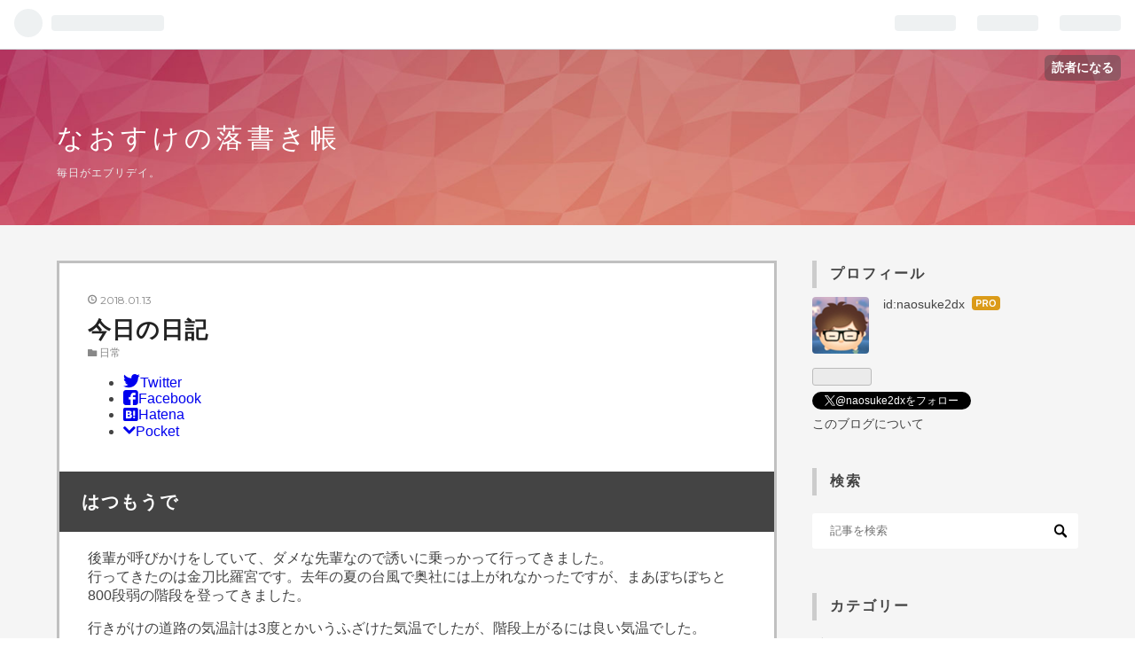

--- FILE ---
content_type: text/html; charset=utf-8
request_url: https://blog.naosuke.me/entry/2018/01/13/004637
body_size: 12477
content:
<!DOCTYPE html>
<html
  lang="ja"

data-admin-domain="//blog.hatena.ne.jp"
data-admin-origin="https://blog.hatena.ne.jp"
data-author="naosuke2dx"
data-avail-langs="ja en"
data-blog="naosuke2dx.hatenablog.com"
data-blog-host="naosuke2dx.hatenablog.com"
data-blog-is-public="1"
data-blog-name="なおすけの落書き帳"
data-blog-owner="naosuke2dx"
data-blog-show-ads=""
data-blog-show-sleeping-ads=""
data-blog-uri="https://blog.naosuke.me/"
data-blog-uuid="11696248318757522913"
data-blogs-uri-base="https://blog.naosuke.me"
data-brand="pro"
data-data-layer="{&quot;hatenablog&quot;:{&quot;admin&quot;:{},&quot;analytics&quot;:{&quot;brand_property_id&quot;:&quot;&quot;,&quot;measurement_id&quot;:&quot;&quot;,&quot;non_sampling_property_id&quot;:&quot;&quot;,&quot;property_id&quot;:&quot;UA-44786628-1&quot;,&quot;separated_property_id&quot;:&quot;UA-29716941-26&quot;},&quot;blog&quot;:{&quot;blog_id&quot;:&quot;11696248318757522913&quot;,&quot;content_seems_japanese&quot;:&quot;true&quot;,&quot;disable_ads&quot;:&quot;custom_domain&quot;,&quot;enable_ads&quot;:&quot;false&quot;,&quot;enable_keyword_link&quot;:&quot;true&quot;,&quot;entry_show_footer_related_entries&quot;:&quot;true&quot;,&quot;force_pc_view&quot;:&quot;true&quot;,&quot;is_public&quot;:&quot;true&quot;,&quot;is_responsive_view&quot;:&quot;true&quot;,&quot;is_sleeping&quot;:&quot;false&quot;,&quot;lang&quot;:&quot;ja&quot;,&quot;name&quot;:&quot;\u306a\u304a\u3059\u3051\u306e\u843d\u66f8\u304d\u5e33&quot;,&quot;owner_name&quot;:&quot;naosuke2dx&quot;,&quot;uri&quot;:&quot;https://blog.naosuke.me/&quot;},&quot;brand&quot;:&quot;pro&quot;,&quot;page_id&quot;:&quot;entry&quot;,&quot;permalink_entry&quot;:{&quot;author_name&quot;:&quot;naosuke2dx&quot;,&quot;categories&quot;:&quot;\u65e5\u5e38&quot;,&quot;character_count&quot;:438,&quot;date&quot;:&quot;2018-01-13&quot;,&quot;entry_id&quot;:&quot;8599973812336743612&quot;,&quot;first_category&quot;:&quot;\u65e5\u5e38&quot;,&quot;hour&quot;:&quot;0&quot;,&quot;title&quot;:&quot;\u4eca\u65e5\u306e\u65e5\u8a18&quot;,&quot;uri&quot;:&quot;https://blog.naosuke.me/entry/2018/01/13/004637&quot;},&quot;pro&quot;:&quot;pro&quot;,&quot;router_type&quot;:&quot;blogs&quot;}}"
data-device="pc"
data-dont-recommend-pro="false"
data-global-domain="https://hatena.blog"
data-globalheader-color="b"
data-globalheader-type="pc"
data-has-touch-view="1"
data-help-url="https://help.hatenablog.com"
data-no-suggest-touch-view="1"
data-page="entry"
data-parts-domain="https://hatenablog-parts.com"
data-plus-available="1"
data-pro="true"
data-router-type="blogs"
data-sentry-dsn="https://03a33e4781a24cf2885099fed222b56d@sentry.io/1195218"
data-sentry-environment="production"
data-sentry-sample-rate="0.1"
data-static-domain="https://cdn.blog.st-hatena.com"
data-version="290ad662750024ea17472b9c1b7e66"




  data-initial-state="{}"

  >
  <head prefix="og: http://ogp.me/ns# fb: http://ogp.me/ns/fb# article: http://ogp.me/ns/article#">

  

  
  <meta name="viewport" content="width=device-width, initial-scale=1.0" />


  


  

  <meta name="robots" content="max-image-preview:large" />


  <meta charset="utf-8"/>
  <meta http-equiv="X-UA-Compatible" content="IE=7; IE=9; IE=10; IE=11" />
  <title>今日の日記 - なおすけの落書き帳</title>

  
  <link rel="canonical" href="https://blog.naosuke.me/entry/2018/01/13/004637"/>



  

<meta itemprop="name" content="今日の日記 - なおすけの落書き帳"/>

  <meta itemprop="image" content="https://cdn.image.st-hatena.com/image/scale/7a7c6779effefea2ffde3cc0c4e519cffcc78714/backend=imagemagick;version=1;width=1300/https%3A%2F%2Fcdn-ak.f.st-hatena.com%2Fimages%2Ffotolife%2Fn%2Fnaosuke2dx%2F20180112%2F20180112135018.jpg"/>


  <meta property="og:title" content="今日の日記 - なおすけの落書き帳"/>
<meta property="og:type" content="article"/>
  <meta property="og:url" content="https://blog.naosuke.me/entry/2018/01/13/004637"/>

  <meta property="og:image" content="https://cdn.image.st-hatena.com/image/scale/7a7c6779effefea2ffde3cc0c4e519cffcc78714/backend=imagemagick;version=1;width=1300/https%3A%2F%2Fcdn-ak.f.st-hatena.com%2Fimages%2Ffotolife%2Fn%2Fnaosuke2dx%2F20180112%2F20180112135018.jpg"/>

<meta property="og:image:alt" content="今日の日記 - なおすけの落書き帳"/>
    <meta property="og:description" content="はつもうで 後輩が呼びかけをしていて、ダメな先輩なので誘いに乗っかって行ってきました。 行ってきたのは金刀比羅宮です。去年の夏の台風で奥社には上がれなかったですが、まあぼちぼちと800段弱の階段を登ってきました。 行きがけの道路の気温計は3度とかいうふざけた気温でしたが、階段上がるには良い気温でした。 空気も澄んでいて景色もよかったなあ。 なおこの水、3mmくらいの氷が張っていました。 ボウリング その帰りにボウリング行ってきました。完全に腕が砕けた。 謎メンツ pic.twitter.com/A5DyxO7p8B— [年越し] なおすけ (@naosuke2dx) 2018年1月12日 所感…" />
<meta property="og:site_name" content="なおすけの落書き帳"/>

  <meta property="article:published_time" content="2018-01-12T15:46:37Z" />

    <meta property="article:tag" content="日常" />
      <meta name="twitter:card"  content="summary_large_image" />
    <meta name="twitter:image" content="https://cdn.image.st-hatena.com/image/scale/7a7c6779effefea2ffde3cc0c4e519cffcc78714/backend=imagemagick;version=1;width=1300/https%3A%2F%2Fcdn-ak.f.st-hatena.com%2Fimages%2Ffotolife%2Fn%2Fnaosuke2dx%2F20180112%2F20180112135018.jpg" />  <meta name="twitter:title" content="今日の日記 - なおすけの落書き帳" />    <meta name="twitter:description" content="はつもうで 後輩が呼びかけをしていて、ダメな先輩なので誘いに乗っかって行ってきました。 行ってきたのは金刀比羅宮です。去年の夏の台風で奥社には上がれなかったですが、まあぼちぼちと800段弱の階段を登ってきました。 行きがけの道路の気温計は3度とかいうふざけた気温でしたが、階段上がるには良い気温でした。 空気も澄んでいて…" />  <meta name="twitter:app:name:iphone" content="はてなブログアプリ" />
  <meta name="twitter:app:id:iphone" content="583299321" />
  <meta name="twitter:app:url:iphone" content="hatenablog:///open?uri=https%3A%2F%2Fblog.naosuke.me%2Fentry%2F2018%2F01%2F13%2F004637" />  <meta name="twitter:site" content="@naosuke2dx" />
  
    <meta name="description" content="はつもうで 後輩が呼びかけをしていて、ダメな先輩なので誘いに乗っかって行ってきました。 行ってきたのは金刀比羅宮です。去年の夏の台風で奥社には上がれなかったですが、まあぼちぼちと800段弱の階段を登ってきました。 行きがけの道路の気温計は3度とかいうふざけた気温でしたが、階段上がるには良い気温でした。 空気も澄んでいて景色もよかったなあ。 なおこの水、3mmくらいの氷が張っていました。 ボウリング その帰りにボウリング行ってきました。完全に腕が砕けた。 謎メンツ pic.twitter.com/A5DyxO7p8B— [年越し] なおすけ (@naosuke2dx) 2018年1月12日 所感…" />


  
<script
  id="embed-gtm-data-layer-loader"
  data-data-layer-page-specific="{&quot;hatenablog&quot;:{&quot;blogs_permalink&quot;:{&quot;entry_afc_issued&quot;:&quot;false&quot;,&quot;is_blog_sleeping&quot;:&quot;false&quot;,&quot;blog_afc_issued&quot;:&quot;false&quot;,&quot;has_related_entries_with_elasticsearch&quot;:&quot;true&quot;,&quot;is_author_pro&quot;:&quot;true&quot;}}}"
>
(function() {
  function loadDataLayer(elem, attrName) {
    if (!elem) { return {}; }
    var json = elem.getAttribute(attrName);
    if (!json) { return {}; }
    return JSON.parse(json);
  }

  var globalVariables = loadDataLayer(
    document.documentElement,
    'data-data-layer'
  );
  var pageSpecificVariables = loadDataLayer(
    document.getElementById('embed-gtm-data-layer-loader'),
    'data-data-layer-page-specific'
  );

  var variables = [globalVariables, pageSpecificVariables];

  if (!window.dataLayer) {
    window.dataLayer = [];
  }

  for (var i = 0; i < variables.length; i++) {
    window.dataLayer.push(variables[i]);
  }
})();
</script>

<!-- Google Tag Manager -->
<script>(function(w,d,s,l,i){w[l]=w[l]||[];w[l].push({'gtm.start':
new Date().getTime(),event:'gtm.js'});var f=d.getElementsByTagName(s)[0],
j=d.createElement(s),dl=l!='dataLayer'?'&l='+l:'';j.async=true;j.src=
'https://www.googletagmanager.com/gtm.js?id='+i+dl;f.parentNode.insertBefore(j,f);
})(window,document,'script','dataLayer','GTM-P4CXTW');</script>
<!-- End Google Tag Manager -->











  <link rel="shortcut icon" href="https://blog.naosuke.me/icon/favicon">
<link rel="apple-touch-icon" href="https://blog.naosuke.me/icon/touch">
<link rel="icon" sizes="192x192" href="https://blog.naosuke.me/icon/link">

  

<link rel="alternate" type="application/atom+xml" title="Atom" href="https://blog.naosuke.me/feed"/>
<link rel="alternate" type="application/rss+xml" title="RSS2.0" href="https://blog.naosuke.me/rss"/>

  <link rel="alternate" type="application/json+oembed" href="https://hatena.blog/oembed?url=https%3A%2F%2Fblog.naosuke.me%2Fentry%2F2018%2F01%2F13%2F004637&amp;format=json" title="oEmbed Profile of 今日の日記"/>
<link rel="alternate" type="text/xml+oembed" href="https://hatena.blog/oembed?url=https%3A%2F%2Fblog.naosuke.me%2Fentry%2F2018%2F01%2F13%2F004637&amp;format=xml" title="oEmbed Profile of 今日の日記"/>
  
  <link rel="author" href="http://www.hatena.ne.jp/naosuke2dx/">

  

  


  
    
<link rel="stylesheet" type="text/css" href="https://cdn.blog.st-hatena.com/css/blog.css?version=290ad662750024ea17472b9c1b7e66"/>

    
  <link rel="stylesheet" type="text/css" href="https://usercss.blog.st-hatena.com/blog_style/11696248318757522913/56fe22dfbe2e6940d9cab906d0339e06e0f78318"/>
  
  

  

  
<script> </script>

  
<style>
  div#google_afc_user,
  div.google-afc-user-container,
  div.google_afc_image,
  div.google_afc_blocklink {
      display: block !important;
  }
</style>


  

  
    <script type="application/ld+json">{"@context":"http://schema.org","@type":"Article","dateModified":"2018-01-13T00:46:37+09:00","datePublished":"2018-01-13T00:46:37+09:00","description":"はつもうで 後輩が呼びかけをしていて、ダメな先輩なので誘いに乗っかって行ってきました。 行ってきたのは金刀比羅宮です。去年の夏の台風で奥社には上がれなかったですが、まあぼちぼちと800段弱の階段を登ってきました。 行きがけの道路の気温計は3度とかいうふざけた気温でしたが、階段上がるには良い気温でした。 空気も澄んでいて景色もよかったなあ。 なおこの水、3mmくらいの氷が張っていました。 ボウリング その帰りにボウリング行ってきました。完全に腕が砕けた。 謎メンツ pic.twitter.com/A5DyxO7p8B— [年越し] なおすけ (@naosuke2dx) 2018年1月12日 所感…","headline":"今日の日記","image":["https://cdn-ak.f.st-hatena.com/images/fotolife/n/naosuke2dx/20180112/20180112135018.jpg"],"mainEntityOfPage":{"@id":"https://blog.naosuke.me/entry/2018/01/13/004637","@type":"WebPage"}}</script>

  

  

  

</head>

  <body class="page-entry enable-top-editarea enable-bottom-editarea category-日常 globalheader-ng-enabled">
    

<div id="globalheader-container"
  data-brand="hatenablog"
  
  >
  <iframe id="globalheader" height="37" frameborder="0" allowTransparency="true"></iframe>
</div>


  
  
  
    <nav class="
      blog-controlls
      
    ">
      <div class="blog-controlls-blog-icon">
        <a href="https://blog.naosuke.me/">
          <img src="https://cdn.image.st-hatena.com/image/square/f233f814febd589cbfee7b8b8cd64d63a2b7747c/backend=imagemagick;height=128;version=1;width=128/https%3A%2F%2Fcdn.user.blog.st-hatena.com%2Fcustom_blog_icon%2F93285241%2F1514234785982183" alt="なおすけの落書き帳"/>
        </a>
      </div>
      <div class="blog-controlls-title">
        <a href="https://blog.naosuke.me/">なおすけの落書き帳</a>
      </div>
      <a href="https://blog.hatena.ne.jp/naosuke2dx/naosuke2dx.hatenablog.com/subscribe?utm_source=blogs_topright_button&amp;utm_medium=button&amp;utm_campaign=subscribe_blog" class="blog-controlls-subscribe-btn test-blog-header-controlls-subscribe">
        読者になる
      </a>
    </nav>
  

  <div id="container">
    <div id="container-inner">
      <header id="blog-title" data-brand="hatenablog">
  <div id="blog-title-inner" >
    <div id="blog-title-content">
      <h1 id="title"><a href="https://blog.naosuke.me/">なおすけの落書き帳</a></h1>
      
        <h2 id="blog-description">毎日がエブリデイ。</h2>
      
    </div>
  </div>
</header>

      
  <div id="top-editarea">
    <link rel="stylesheet" href="//cdn.jsdelivr.net/font-hack/2.020/css/hack.min.css">
  </div>


      
      




<div id="content" class="hfeed"
  
  >
  <div id="content-inner">
    <div id="wrapper">
      <div id="main">
        <div id="main-inner">
          

          



          
  
  <!-- google_ad_section_start -->
  <!-- rakuten_ad_target_begin -->
  
  
  

  

  
    
      
        <article class="entry hentry test-hentry js-entry-article date-first autopagerize_page_element chars-800 words-100 mode-markdown entry-odd" id="entry-8599973812336743612" data-keyword-campaign="" data-uuid="8599973812336743612" data-publication-type="entry">
  <div class="entry-inner">
    <header class="entry-header">
  
    <div class="date entry-date first">
    <a href="https://blog.naosuke.me/archive/2018/01/13" rel="nofollow">
      <time datetime="2018-01-12T15:46:37Z" title="2018-01-12T15:46:37Z">
        <span class="date-year">2018</span><span class="hyphen">-</span><span class="date-month">01</span><span class="hyphen">-</span><span class="date-day">13</span>
      </time>
    </a>
      </div>
  <h1 class="entry-title">
  <a href="https://blog.naosuke.me/entry/2018/01/13/004637" class="entry-title-link bookmark">今日の日記</a>
</h1>

  
  

  <div class="entry-categories categories">
    
    <a href="https://blog.naosuke.me/archive/category/%E6%97%A5%E5%B8%B8" class="entry-category-link category-日常">日常</a>
    
  </div>


  
  <div class="customized-header">
    <div class="entry-header-html"><div class="sns-header">
<ul class="sns-area">
  <li>
    <a
      class="sns-twitter sns-link"
      href="https://twitter.com/intent/tweet?url=https%3A%2F%2Fblog.naosuke.me%2Fentry%2F2018%2F01%2F13%2F004637&text=今日の日記&via=naosuke2dx" target="_blank">
      <i class="blogicon-twitter lg" ></i><span class="sns-txt">Twitter</span></a>
  </li>
  <li>
    <a
      class="sns-facebook sns-link"
      href="https://www.facebook.com/sharer/sharer.php?u=https%3A%2F%2Fblog.naosuke.me%2Fentry%2F2018%2F01%2F13%2F004637"
      onclick="window.open(this.href, 'FBwindow', 'width=650, height=450, menubar=no, toolbar=no, scrollbars=yes'); return false;"
      target="_blank">
      <i class="blogicon-facebook lg" ></i><span class="sns-txt">Facebook</span></a>
  </li>
  <li>
    <a
      href="http://b.hatena.ne.jp/entry/https://blog.naosuke.me/entry/2018/01/13/004637"
      class="hatena-bookmark-button sns-bookmark sns-link"
      data-hatena-bookmark-title="今日の日記"
      data-hatena-bookmark-layout="simple"
      title="このエントリーをはてなブックマークに追加">
      <i class="blogicon-bookmark lg"></i><span class="sns-txt">Hatena</span></a>
  </li>
  <li>
    <a
      class="sns-pocket sns-link"
      href="http://getpocket.com/edit?url=https%3A%2F%2Fblog.naosuke.me%2Fentry%2F2018%2F01%2F13%2F004637&title=今日の日記"
      onclick="window.open(this.href, 'pocket_window', 'width=550, height=350, menubar=no, toolbar=no, scrollbars=yes'); return false;"
      >
      <i class="blogicon-chevron-down"></i><span class="sns-txt">Pocket</span></a>
  </li>
</ul>
</div></div>
  </div>


  

</header>

    


    <div class="entry-content hatenablog-entry">
  
    <h1>はつもうで</h1>

<p>後輩が呼びかけをしていて、ダメな先輩なので誘いに乗っかって行ってきました。<br/>
行ってきたのは<a class="keyword" href="http://d.hatena.ne.jp/keyword/%B6%E2%C5%E1%C8%E6%CD%E5%B5%DC">金刀比羅宮</a>です。去年の夏の台風で奥社には上がれなかったですが、まあぼちぼちと800段弱の階段を登ってきました。</p>

<p>行きがけの道路の気温計は3度とかいうふざけた気温でしたが、階段上がるには良い気温でした。<br/>
空気も澄んでいて景色もよかったなあ。</p>

<p><span itemscope itemtype="http://schema.org/Photograph"><img src="https://cdn-ak.f.st-hatena.com/images/fotolife/n/naosuke2dx/20180112/20180112135018.jpg" alt="f:id:naosuke2dx:20180112135018j:plain:w400" title="f:id:naosuke2dx:20180112135018j:plain:w400" class="hatena-fotolife" style="width:400px" itemprop="image"></span><br/>
<span itemscope itemtype="http://schema.org/Photograph"><img src="https://cdn-ak.f.st-hatena.com/images/fotolife/n/naosuke2dx/20180112/20180112135256.jpg" alt="f:id:naosuke2dx:20180112135256j:plain:w400" title="f:id:naosuke2dx:20180112135256j:plain:w400" class="hatena-fotolife" style="width:400px" itemprop="image"></span><br/>
<span itemscope itemtype="http://schema.org/Photograph"><img src="https://cdn-ak.f.st-hatena.com/images/fotolife/n/naosuke2dx/20180112/20180112135445.jpg" alt="f:id:naosuke2dx:20180112135445j:plain:w400" title="f:id:naosuke2dx:20180112135445j:plain:w400" class="hatena-fotolife" style="width:400px" itemprop="image"></span></p>

<p><span itemscope itemtype="http://schema.org/Photograph"><img src="https://cdn-ak.f.st-hatena.com/images/fotolife/n/naosuke2dx/20180112/20180112140452.jpg" alt="f:id:naosuke2dx:20180112140452j:plain:w400" title="f:id:naosuke2dx:20180112140452j:plain:w400" class="hatena-fotolife" style="width:400px" itemprop="image"></span><br/>
なおこの水、3mmくらいの氷が張っていました。</p>

<h1>ボウリング</h1>

<p>その帰りにボウリング行ってきました。完全に腕が砕けた。</p>

<p><blockquote class="twitter-tweet" data-lang="ja"><p lang="ja" dir="ltr">謎メンツ <a href="https://t.co/A5DyxO7p8B">pic.twitter.com/A5DyxO7p8B</a></p>&mdash; [年越し] なおすけ (@naosuke2dx) <a href="https://twitter.com/naosuke2dx/status/951705709724356609?ref_src=twsrc%5Etfw">2018年1月12日</a></blockquote><script async src="https://platform.twitter.com/widgets.js" charset="utf-8"></script></p>

<h1>所感</h1>

<p>開発の検証とかで<a class="keyword" href="http://d.hatena.ne.jp/keyword/VM">VM</a>を上げたり落としたりを繰り返しているのですが、以下のような気持ちになっています。</p>

<p><blockquote class="twitter-tweet" data-lang="ja"><p lang="ja" dir="ltr">空から<a class="keyword" href="http://d.hatena.ne.jp/keyword/Ryzen">Ryzen</a> ThreadRipperが10枚くらい降ってこないかなあ</p>&mdash; [年越し] なおすけ (@naosuke2dx) <a href="https://twitter.com/naosuke2dx/status/951833549895696390?ref_src=twsrc%5Etfw">2018年1月12日</a></blockquote><script async src="https://platform.twitter.com/widgets.js" charset="utf-8"></script></p>

<p>コード書いていくぞ〜。</p>

    
    




    

  
</div>

    
  <footer class="entry-footer">
    
    <div class="entry-tags-wrapper">
  <div class="entry-tags">  </div>
</div>

    <p class="entry-footer-section track-inview-by-gtm" data-gtm-track-json="{&quot;area&quot;: &quot;finish_reading&quot;}">
  <span class="author vcard"><span class="fn" data-load-nickname="1" data-user-name="naosuke2dx" >naosuke2dx</span></span>
  <span class="entry-footer-time"><a href="https://blog.naosuke.me/entry/2018/01/13/004637"><time data-relative datetime="2018-01-12T15:46:37Z" title="2018-01-12T15:46:37Z" class="updated">2018-01-13 00:46</time></a></span>
  
  
  
    <span class="
      entry-footer-subscribe
      
    " data-test-blog-controlls-subscribe>
      <a href="https://blog.hatena.ne.jp/naosuke2dx/naosuke2dx.hatenablog.com/subscribe?utm_campaign=subscribe_blog&amp;utm_medium=button&amp;utm_source=blogs_entry_footer">
        読者になる
      </a>
    </span>
  
</p>

    
  <div
    class="hatena-star-container"
    data-hatena-star-container
    data-hatena-star-url="https://blog.naosuke.me/entry/2018/01/13/004637"
    data-hatena-star-title="今日の日記"
    data-hatena-star-variant="profile-icon"
    data-hatena-star-profile-url-template="https://blog.hatena.ne.jp/{username}/"
  ></div>


    
<div class="social-buttons">
  
  
    <div class="social-button-item">
      <a href="https://b.hatena.ne.jp/entry/s/blog.naosuke.me/entry/2018/01/13/004637" class="hatena-bookmark-button" data-hatena-bookmark-url="https://blog.naosuke.me/entry/2018/01/13/004637" data-hatena-bookmark-layout="vertical-balloon" data-hatena-bookmark-lang="ja" title="この記事をはてなブックマークに追加"><img src="https://b.st-hatena.com/images/entry-button/button-only.gif" alt="この記事をはてなブックマークに追加" width="20" height="20" style="border: none;" /></a>
    </div>
  
  
    <div class="social-button-item">
      <div class="fb-share-button" data-layout="box_count" data-href="https://blog.naosuke.me/entry/2018/01/13/004637"></div>
    </div>
  
  
    
    
    <div class="social-button-item">
      <a
          class="entry-share-button entry-share-button-twitter test-share-button-twitter"
          href="https://x.com/intent/tweet?text=%E4%BB%8A%E6%97%A5%E3%81%AE%E6%97%A5%E8%A8%98+-+%E3%81%AA%E3%81%8A%E3%81%99%E3%81%91%E3%81%AE%E8%90%BD%E6%9B%B8%E3%81%8D%E5%B8%B3&amp;url=https%3A%2F%2Fblog.naosuke.me%2Fentry%2F2018%2F01%2F13%2F004637"
          title="X（Twitter）で投稿する"
        ></a>
    </div>
  
  
  
  
  
  
</div>

    

    <div class="customized-footer">
      

        

          <div class="entry-footer-modules" id="entry-footer-secondary-modules">      
<div class="hatena-module hatena-module-related-entries" >
      
  <!-- Hatena-Epic-has-related-entries-with-elasticsearch:true -->
  <div class="hatena-module-title">
    関連記事
  </div>
  <div class="hatena-module-body">
    <ul class="related-entries hatena-urllist urllist-with-thumbnails">
  
  
    
    <li class="urllist-item related-entries-item">
      <div class="urllist-item-inner related-entries-item-inner">
        
          
                      <div class="urllist-date-link related-entries-date-link">
  <a href="https://blog.naosuke.me/archive/2022/10/15" rel="nofollow">
    <time datetime="2022-10-15T11:34:00Z" title="2022年10月15日">
      2022-10-15
    </time>
  </a>
</div>

          <a href="https://blog.naosuke.me/entry/2022/10/15/203400" class="urllist-title-link related-entries-title-link  urllist-title related-entries-title">RubyKaigi 2022のキーノートレポートを書いた</a>




          
          

                      <div class="urllist-entry-body related-entries-entry-body">シャイニーエクササイズ*1で健康。なおすけです。 タイトルの通…</div>
      </div>
    </li>
  
    
    <li class="urllist-item related-entries-item">
      <div class="urllist-item-inner related-entries-item-inner">
        
          
                      <div class="urllist-date-link related-entries-date-link">
  <a href="https://blog.naosuke.me/archive/2019/02/04" rel="nofollow">
    <time datetime="2019-02-04T12:40:51Z" title="2019年2月4日">
      2019-02-04
    </time>
  </a>
</div>

          <a href="https://blog.naosuke.me/entry/2019/02/04/214051" class="urllist-title-link related-entries-title-link  urllist-title related-entries-title">新しいPC組んだ</a>




          
          

                      <div class="urllist-entry-body related-entries-entry-body">ここ数ヶ月、デスクトップPCのリプレイスに悩んでいて、Macにす…</div>
      </div>
    </li>
  
    
    <li class="urllist-item related-entries-item">
      <div class="urllist-item-inner related-entries-item-inner">
        
          
                      <div class="urllist-date-link related-entries-date-link">
  <a href="https://blog.naosuke.me/archive/2017/07/27" rel="nofollow">
    <time datetime="2017-07-27T07:58:34Z" title="2017年7月27日">
      2017-07-27
    </time>
  </a>
</div>

          <a href="https://blog.naosuke.me/entry/2017/07/27/165834" class="urllist-title-link related-entries-title-link  urllist-title related-entries-title">Agile459に参加してきた! #agile459</a>




          
          

                      <div class="urllist-entry-body related-entries-entry-body">去年に引き続き、Agile459に参加してきました。 今年は愛媛で開…</div>
      </div>
    </li>
  
    
    <li class="urllist-item related-entries-item">
      <div class="urllist-item-inner related-entries-item-inner">
        
          
                      <div class="urllist-date-link related-entries-date-link">
  <a href="https://blog.naosuke.me/archive/2017/07/12" rel="nofollow">
    <time datetime="2017-07-12T02:39:38Z" title="2017年7月12日">
      2017-07-12
    </time>
  </a>
</div>

          <a href="https://blog.naosuke.me/entry/2017/07/12/113938" class="urllist-title-link related-entries-title-link  urllist-title related-entries-title">情報処理安全確保支援士試験(旧セキュスペ相当)に合格した</a>




          
          

                      <div class="urllist-entry-body related-entries-entry-body">www.jitec.ipa.go.jp 2017年春季試験で、情報処理安全確保支援…</div>
      </div>
    </li>
  
    
    <li class="urllist-item related-entries-item">
      <div class="urllist-item-inner related-entries-item-inner">
        
          
                      <a class="urllist-image-link related-entries-image-link" href="https://blog.naosuke.me/entry/2017/06/17/205026">
  <img alt="今日の日記" src="https://cdn.image.st-hatena.com/image/square/2a77917b7970019d8c5f7dff50a0ae7dd4bcb1fb/backend=imagemagick;height=100;version=1;width=100/https%3A%2F%2Fcdn-ak.f.st-hatena.com%2Fimages%2Ffotolife%2Fn%2Fnaosuke2dx%2F20170617%2F20170617204849.jpg" class="urllist-image related-entries-image" title="今日の日記" width="100" height="100" loading="lazy">
</a>
            <div class="urllist-date-link related-entries-date-link">
  <a href="https://blog.naosuke.me/archive/2017/06/17" rel="nofollow">
    <time datetime="2017-06-17T11:50:26Z" title="2017年6月17日">
      2017-06-17
    </time>
  </a>
</div>

          <a href="https://blog.naosuke.me/entry/2017/06/17/205026" class="urllist-title-link related-entries-title-link  urllist-title related-entries-title">今日の日記</a>




          
          

                      <div class="urllist-entry-body related-entries-entry-body">今日はなんだか眠い1日なので早寝しようと思います。 午前 ひた…</div>
      </div>
    </li>
  
</ul>

  </div>
</div>
  </div>
        

      
    </div>
    
  <div class="comment-box js-comment-box">
    
    <ul class="comment js-comment">
      <li class="read-more-comments" style="display: none;"><a>もっと読む</a></li>
    </ul>
    
      <a class="leave-comment-title js-leave-comment-title">コメントを書く</a>
    
  </div>

  </footer>

  </div>
</article>

      
      
    
  

  
  <!-- rakuten_ad_target_end -->
  <!-- google_ad_section_end -->
  
  
  
  <div class="pager pager-permalink permalink">
    
      
      <span class="pager-prev">
        <a href="https://blog.naosuke.me/entry/2018/01/23/225123" rel="prev">
          <span class="pager-arrow">&laquo; </span>
          CentOS6.9でもRuby2.5.0でRails5.1.4した…
        </a>
      </span>
    
    
      
      <span class="pager-next">
        <a href="https://blog.naosuke.me/entry/2017/12/31/111922" rel="next">
          2017年のふりかえり
          <span class="pager-arrow"> &raquo;</span>
        </a>
      </span>
    
  </div>


  



        </div>
      </div>

      <aside id="box1">
  <div id="box1-inner">
  </div>
</aside>

    </div><!-- #wrapper -->

    
<aside id="box2">
  
  <div id="box2-inner">
    
      

<div class="hatena-module hatena-module-profile">
  <div class="hatena-module-title">
    プロフィール
  </div>
  <div class="hatena-module-body">
    
    <a href="https://blog.naosuke.me/about" class="profile-icon-link">
      <img src="https://cdn.profile-image.st-hatena.com/users/naosuke2dx/profile.png?1511475079"
      alt="id:naosuke2dx" class="profile-icon" />
    </a>
    

    
    <span class="id">
      <a href="https://blog.naosuke.me/about" class="hatena-id-link"><span data-load-nickname="1" data-user-name="naosuke2dx">id:naosuke2dx</span></a>
      
  
  
    <a href="https://blog.hatena.ne.jp/-/pro?plus_via=blog_plus_badge&amp;utm_source=pro_badge&amp;utm_medium=referral&amp;utm_campaign=register_pro" title="はてなブログPro"><i class="badge-type-pro">はてなブログPro</i></a>
  


    </span>
    

    

    

    
      <div class="hatena-follow-button-box btn-subscribe js-hatena-follow-button-box"
  
  >

  <a href="#" class="hatena-follow-button js-hatena-follow-button">
    <span class="subscribing">
      <span class="foreground">読者です</span>
      <span class="background">読者をやめる</span>
    </span>
    <span class="unsubscribing" data-track-name="profile-widget-subscribe-button" data-track-once>
      <span class="foreground">読者になる</span>
      <span class="background">読者になる</span>
    </span>
  </a>
  <div class="subscription-count-box js-subscription-count-box">
    <i></i>
    <u></u>
    <span class="subscription-count js-subscription-count">
    </span>
  </div>
</div>

    

    
      <div class="hatena-follow-button-box">
        <a href="https://twitter.com/naosuke2dx" title="X（Twitter）アカウント" class="btn-twitter" data-lang="ja">
          <img src="https://cdn.blog.st-hatena.com/images/theme/plofile-socialize-x.svg?version=290ad662750024ea17472b9c1b7e66" alt="X">
          <span>
            @naosuke2dxをフォロー
          </span>
        </a>
      </div>
    

    <div class="profile-about">
      <a href="https://blog.naosuke.me/about">このブログについて</a>
    </div>

  </div>
</div>

    
      <div class="hatena-module hatena-module-search-box">
  <div class="hatena-module-title">
    検索
  </div>
  <div class="hatena-module-body">
    <form class="search-form" role="search" action="https://blog.naosuke.me/search" method="get">
  <input type="text" name="q" class="search-module-input" value="" placeholder="記事を検索" required>
  <input type="submit" value="検索" class="search-module-button" />
</form>

  </div>
</div>

    
      

<div class="hatena-module hatena-module-category">
  <div class="hatena-module-title">
    カテゴリー
  </div>
  <div class="hatena-module-body">
    <ul class="hatena-urllist">
      
        <li>
          <a href="https://blog.naosuke.me/archive/category/%E5%8F%82%E5%8A%A0%E8%A8%98" class="category-参加記">
            参加記 (16)
          </a>
        </li>
      
        <li>
          <a href="https://blog.naosuke.me/archive/category/Ruby" class="category-Ruby">
            Ruby (10)
          </a>
        </li>
      
        <li>
          <a href="https://blog.naosuke.me/archive/category/%E8%B6%A3%E5%91%B3" class="category-趣味">
            趣味 (6)
          </a>
        </li>
      
        <li>
          <a href="https://blog.naosuke.me/archive/category/%E9%9B%91%E8%A8%98" class="category-雑記">
            雑記 (17)
          </a>
        </li>
      
        <li>
          <a href="https://blog.naosuke.me/archive/category/%E6%97%A5%E5%B8%B8" class="category-日常">
            日常 (22)
          </a>
        </li>
      
        <li>
          <a href="https://blog.naosuke.me/archive/category/%E3%82%B5%E3%83%BC%E3%83%90" class="category-サーバ">
            サーバ (10)
          </a>
        </li>
      
        <li>
          <a href="https://blog.naosuke.me/archive/category/%E6%8A%80%E8%A1%93%E7%9A%84%E5%82%99%E5%BF%98%E9%8C%B2" class="category-技術的備忘録">
            技術的備忘録 (17)
          </a>
        </li>
      
        <li>
          <a href="https://blog.naosuke.me/archive/category/%E6%97%85%E8%A1%8C" class="category-旅行">
            旅行 (2)
          </a>
        </li>
      
        <li>
          <a href="https://blog.naosuke.me/archive/category/%E3%81%8A%E3%81%B9%E3%82%93%E3%81%8D%E3%82%87%E3%81%86" class="category-おべんきょう">
            おべんきょう (4)
          </a>
        </li>
      
        <li>
          <a href="https://blog.naosuke.me/archive/category/%E7%89%A9%E6%AC%B2" class="category-物欲">
            物欲 (7)
          </a>
        </li>
      
        <li>
          <a href="https://blog.naosuke.me/archive/category/LeetCode" class="category-LeetCode">
            LeetCode (3)
          </a>
        </li>
      
        <li>
          <a href="https://blog.naosuke.me/archive/category/PHP" class="category-PHP">
            PHP (2)
          </a>
        </li>
      
        <li>
          <a href="https://blog.naosuke.me/archive/category/security" class="category-security">
            security (3)
          </a>
        </li>
      
        <li>
          <a href="https://blog.naosuke.me/archive/category/RHEL" class="category-RHEL">
            RHEL (3)
          </a>
        </li>
      
        <li>
          <a href="https://blog.naosuke.me/archive/category/%E7%A0%94%E7%A9%B6%E5%91%A8%E3%82%8A" class="category-研究周り">
            研究周り (2)
          </a>
        </li>
      
        <li>
          <a href="https://blog.naosuke.me/archive/category/Docker" class="category-Docker">
            Docker (1)
          </a>
        </li>
      
        <li>
          <a href="https://blog.naosuke.me/archive/category/Python" class="category-Python">
            Python (1)
          </a>
        </li>
      
        <li>
          <a href="https://blog.naosuke.me/archive/category/%E8%AA%BF%E6%9F%BB" class="category-調査">
            調査 (1)
          </a>
        </li>
      
        <li>
          <a href="https://blog.naosuke.me/archive/category/%E6%8E%88%E6%A5%AD" class="category-授業">
            授業 (1)
          </a>
        </li>
      
        <li>
          <a href="https://blog.naosuke.me/archive/category/Elasticsearch" class="category-Elasticsearch">
            Elasticsearch (2)
          </a>
        </li>
      
        <li>
          <a href="https://blog.naosuke.me/archive/category/%E3%83%9D%E3%82%A8%E3%83%A0" class="category-ポエム">
            ポエム (1)
          </a>
        </li>
      
    </ul>
  </div>
</div>

    
      <div class="hatena-module hatena-module-recent-entries ">
  <div class="hatena-module-title">
    <a href="https://blog.naosuke.me/archive">
      最新記事
    </a>
  </div>
  <div class="hatena-module-body">
    <ul class="recent-entries hatena-urllist ">
  
  
    
    <li class="urllist-item recent-entries-item">
      <div class="urllist-item-inner recent-entries-item-inner">
        
          
          
          <a href="https://blog.naosuke.me/entry/2026/01/06/234936" class="urllist-title-link recent-entries-title-link  urllist-title recent-entries-title">コミックマーケット107に出展しました</a>




          
          

                </div>
    </li>
  
    
    <li class="urllist-item recent-entries-item">
      <div class="urllist-item-inner recent-entries-item-inner">
        
          
          
          <a href="https://blog.naosuke.me/entry/2025/12/30/184445" class="urllist-title-link recent-entries-title-link  urllist-title recent-entries-title">コミックマーケット107に出展します</a>




          
          

                </div>
    </li>
  
    
    <li class="urllist-item recent-entries-item">
      <div class="urllist-item-inner recent-entries-item-inner">
        
          
          
          <a href="https://blog.naosuke.me/entry/2025/09/28/031238" class="urllist-title-link recent-entries-title-link  urllist-title recent-entries-title">UniFi Dream Router 7を導入した</a>




          
          

                </div>
    </li>
  
    
    <li class="urllist-item recent-entries-item">
      <div class="urllist-item-inner recent-entries-item-inner">
        
          
          
          <a href="https://blog.naosuke.me/entry/2024/01/01/234424" class="urllist-title-link recent-entries-title-link  urllist-title recent-entries-title">2023年まとめ</a>




          
          

                </div>
    </li>
  
    
    <li class="urllist-item recent-entries-item">
      <div class="urllist-item-inner recent-entries-item-inner">
        
          
          
          <a href="https://blog.naosuke.me/entry/2023/11/05/183929" class="urllist-title-link recent-entries-title-link  urllist-title recent-entries-title">Slackのイベントチャンネル参加者の名刺を作るスクリプトを作った</a>




          
          

                </div>
    </li>
  
</ul>

      </div>
</div>

    
      

<div class="hatena-module hatena-module-archive" data-archive-type="default" data-archive-url="https://blog.naosuke.me/archive">
  <div class="hatena-module-title">
    <a href="https://blog.naosuke.me/archive">月別アーカイブ</a>
  </div>
  <div class="hatena-module-body">
    
      
        <ul class="hatena-urllist">
          
            <li class="archive-module-year archive-module-year-hidden" data-year="2026">
              <div class="archive-module-button">
                <span class="archive-module-hide-button">▼</span>
                <span class="archive-module-show-button">▶</span>
              </div>
              <a href="https://blog.naosuke.me/archive/2026" class="archive-module-year-title archive-module-year-2026">
                2026
              </a>
              <ul class="archive-module-months">
                
                  <li class="archive-module-month">
                    <a href="https://blog.naosuke.me/archive/2026/01" class="archive-module-month-title archive-module-month-2026-1">
                      2026 / 1
                    </a>
                  </li>
                
              </ul>
            </li>
          
            <li class="archive-module-year archive-module-year-hidden" data-year="2025">
              <div class="archive-module-button">
                <span class="archive-module-hide-button">▼</span>
                <span class="archive-module-show-button">▶</span>
              </div>
              <a href="https://blog.naosuke.me/archive/2025" class="archive-module-year-title archive-module-year-2025">
                2025
              </a>
              <ul class="archive-module-months">
                
                  <li class="archive-module-month">
                    <a href="https://blog.naosuke.me/archive/2025/12" class="archive-module-month-title archive-module-month-2025-12">
                      2025 / 12
                    </a>
                  </li>
                
                  <li class="archive-module-month">
                    <a href="https://blog.naosuke.me/archive/2025/09" class="archive-module-month-title archive-module-month-2025-9">
                      2025 / 9
                    </a>
                  </li>
                
              </ul>
            </li>
          
            <li class="archive-module-year archive-module-year-hidden" data-year="2024">
              <div class="archive-module-button">
                <span class="archive-module-hide-button">▼</span>
                <span class="archive-module-show-button">▶</span>
              </div>
              <a href="https://blog.naosuke.me/archive/2024" class="archive-module-year-title archive-module-year-2024">
                2024
              </a>
              <ul class="archive-module-months">
                
                  <li class="archive-module-month">
                    <a href="https://blog.naosuke.me/archive/2024/01" class="archive-module-month-title archive-module-month-2024-1">
                      2024 / 1
                    </a>
                  </li>
                
              </ul>
            </li>
          
            <li class="archive-module-year archive-module-year-hidden" data-year="2023">
              <div class="archive-module-button">
                <span class="archive-module-hide-button">▼</span>
                <span class="archive-module-show-button">▶</span>
              </div>
              <a href="https://blog.naosuke.me/archive/2023" class="archive-module-year-title archive-module-year-2023">
                2023
              </a>
              <ul class="archive-module-months">
                
                  <li class="archive-module-month">
                    <a href="https://blog.naosuke.me/archive/2023/11" class="archive-module-month-title archive-module-month-2023-11">
                      2023 / 11
                    </a>
                  </li>
                
                  <li class="archive-module-month">
                    <a href="https://blog.naosuke.me/archive/2023/05" class="archive-module-month-title archive-module-month-2023-5">
                      2023 / 5
                    </a>
                  </li>
                
                  <li class="archive-module-month">
                    <a href="https://blog.naosuke.me/archive/2023/02" class="archive-module-month-title archive-module-month-2023-2">
                      2023 / 2
                    </a>
                  </li>
                
                  <li class="archive-module-month">
                    <a href="https://blog.naosuke.me/archive/2023/01" class="archive-module-month-title archive-module-month-2023-1">
                      2023 / 1
                    </a>
                  </li>
                
              </ul>
            </li>
          
            <li class="archive-module-year archive-module-year-hidden" data-year="2022">
              <div class="archive-module-button">
                <span class="archive-module-hide-button">▼</span>
                <span class="archive-module-show-button">▶</span>
              </div>
              <a href="https://blog.naosuke.me/archive/2022" class="archive-module-year-title archive-module-year-2022">
                2022
              </a>
              <ul class="archive-module-months">
                
                  <li class="archive-module-month">
                    <a href="https://blog.naosuke.me/archive/2022/10" class="archive-module-month-title archive-module-month-2022-10">
                      2022 / 10
                    </a>
                  </li>
                
                  <li class="archive-module-month">
                    <a href="https://blog.naosuke.me/archive/2022/09" class="archive-module-month-title archive-module-month-2022-9">
                      2022 / 9
                    </a>
                  </li>
                
                  <li class="archive-module-month">
                    <a href="https://blog.naosuke.me/archive/2022/08" class="archive-module-month-title archive-module-month-2022-8">
                      2022 / 8
                    </a>
                  </li>
                
              </ul>
            </li>
          
            <li class="archive-module-year archive-module-year-hidden" data-year="2021">
              <div class="archive-module-button">
                <span class="archive-module-hide-button">▼</span>
                <span class="archive-module-show-button">▶</span>
              </div>
              <a href="https://blog.naosuke.me/archive/2021" class="archive-module-year-title archive-module-year-2021">
                2021
              </a>
              <ul class="archive-module-months">
                
                  <li class="archive-module-month">
                    <a href="https://blog.naosuke.me/archive/2021/12" class="archive-module-month-title archive-module-month-2021-12">
                      2021 / 12
                    </a>
                  </li>
                
                  <li class="archive-module-month">
                    <a href="https://blog.naosuke.me/archive/2021/08" class="archive-module-month-title archive-module-month-2021-8">
                      2021 / 8
                    </a>
                  </li>
                
                  <li class="archive-module-month">
                    <a href="https://blog.naosuke.me/archive/2021/06" class="archive-module-month-title archive-module-month-2021-6">
                      2021 / 6
                    </a>
                  </li>
                
                  <li class="archive-module-month">
                    <a href="https://blog.naosuke.me/archive/2021/04" class="archive-module-month-title archive-module-month-2021-4">
                      2021 / 4
                    </a>
                  </li>
                
                  <li class="archive-module-month">
                    <a href="https://blog.naosuke.me/archive/2021/03" class="archive-module-month-title archive-module-month-2021-3">
                      2021 / 3
                    </a>
                  </li>
                
                  <li class="archive-module-month">
                    <a href="https://blog.naosuke.me/archive/2021/02" class="archive-module-month-title archive-module-month-2021-2">
                      2021 / 2
                    </a>
                  </li>
                
              </ul>
            </li>
          
            <li class="archive-module-year archive-module-year-hidden" data-year="2020">
              <div class="archive-module-button">
                <span class="archive-module-hide-button">▼</span>
                <span class="archive-module-show-button">▶</span>
              </div>
              <a href="https://blog.naosuke.me/archive/2020" class="archive-module-year-title archive-module-year-2020">
                2020
              </a>
              <ul class="archive-module-months">
                
                  <li class="archive-module-month">
                    <a href="https://blog.naosuke.me/archive/2020/04" class="archive-module-month-title archive-module-month-2020-4">
                      2020 / 4
                    </a>
                  </li>
                
              </ul>
            </li>
          
            <li class="archive-module-year archive-module-year-hidden" data-year="2019">
              <div class="archive-module-button">
                <span class="archive-module-hide-button">▼</span>
                <span class="archive-module-show-button">▶</span>
              </div>
              <a href="https://blog.naosuke.me/archive/2019" class="archive-module-year-title archive-module-year-2019">
                2019
              </a>
              <ul class="archive-module-months">
                
                  <li class="archive-module-month">
                    <a href="https://blog.naosuke.me/archive/2019/12" class="archive-module-month-title archive-module-month-2019-12">
                      2019 / 12
                    </a>
                  </li>
                
                  <li class="archive-module-month">
                    <a href="https://blog.naosuke.me/archive/2019/08" class="archive-module-month-title archive-module-month-2019-8">
                      2019 / 8
                    </a>
                  </li>
                
                  <li class="archive-module-month">
                    <a href="https://blog.naosuke.me/archive/2019/06" class="archive-module-month-title archive-module-month-2019-6">
                      2019 / 6
                    </a>
                  </li>
                
                  <li class="archive-module-month">
                    <a href="https://blog.naosuke.me/archive/2019/05" class="archive-module-month-title archive-module-month-2019-5">
                      2019 / 5
                    </a>
                  </li>
                
                  <li class="archive-module-month">
                    <a href="https://blog.naosuke.me/archive/2019/02" class="archive-module-month-title archive-module-month-2019-2">
                      2019 / 2
                    </a>
                  </li>
                
              </ul>
            </li>
          
            <li class="archive-module-year archive-module-year-hidden" data-year="2018">
              <div class="archive-module-button">
                <span class="archive-module-hide-button">▼</span>
                <span class="archive-module-show-button">▶</span>
              </div>
              <a href="https://blog.naosuke.me/archive/2018" class="archive-module-year-title archive-module-year-2018">
                2018
              </a>
              <ul class="archive-module-months">
                
                  <li class="archive-module-month">
                    <a href="https://blog.naosuke.me/archive/2018/12" class="archive-module-month-title archive-module-month-2018-12">
                      2018 / 12
                    </a>
                  </li>
                
                  <li class="archive-module-month">
                    <a href="https://blog.naosuke.me/archive/2018/09" class="archive-module-month-title archive-module-month-2018-9">
                      2018 / 9
                    </a>
                  </li>
                
                  <li class="archive-module-month">
                    <a href="https://blog.naosuke.me/archive/2018/03" class="archive-module-month-title archive-module-month-2018-3">
                      2018 / 3
                    </a>
                  </li>
                
                  <li class="archive-module-month">
                    <a href="https://blog.naosuke.me/archive/2018/01" class="archive-module-month-title archive-module-month-2018-1">
                      2018 / 1
                    </a>
                  </li>
                
              </ul>
            </li>
          
            <li class="archive-module-year archive-module-year-hidden" data-year="2017">
              <div class="archive-module-button">
                <span class="archive-module-hide-button">▼</span>
                <span class="archive-module-show-button">▶</span>
              </div>
              <a href="https://blog.naosuke.me/archive/2017" class="archive-module-year-title archive-module-year-2017">
                2017
              </a>
              <ul class="archive-module-months">
                
                  <li class="archive-module-month">
                    <a href="https://blog.naosuke.me/archive/2017/12" class="archive-module-month-title archive-module-month-2017-12">
                      2017 / 12
                    </a>
                  </li>
                
                  <li class="archive-module-month">
                    <a href="https://blog.naosuke.me/archive/2017/11" class="archive-module-month-title archive-module-month-2017-11">
                      2017 / 11
                    </a>
                  </li>
                
                  <li class="archive-module-month">
                    <a href="https://blog.naosuke.me/archive/2017/10" class="archive-module-month-title archive-module-month-2017-10">
                      2017 / 10
                    </a>
                  </li>
                
                  <li class="archive-module-month">
                    <a href="https://blog.naosuke.me/archive/2017/07" class="archive-module-month-title archive-module-month-2017-7">
                      2017 / 7
                    </a>
                  </li>
                
                  <li class="archive-module-month">
                    <a href="https://blog.naosuke.me/archive/2017/06" class="archive-module-month-title archive-module-month-2017-6">
                      2017 / 6
                    </a>
                  </li>
                
                  <li class="archive-module-month">
                    <a href="https://blog.naosuke.me/archive/2017/05" class="archive-module-month-title archive-module-month-2017-5">
                      2017 / 5
                    </a>
                  </li>
                
                  <li class="archive-module-month">
                    <a href="https://blog.naosuke.me/archive/2017/04" class="archive-module-month-title archive-module-month-2017-4">
                      2017 / 4
                    </a>
                  </li>
                
                  <li class="archive-module-month">
                    <a href="https://blog.naosuke.me/archive/2017/02" class="archive-module-month-title archive-module-month-2017-2">
                      2017 / 2
                    </a>
                  </li>
                
                  <li class="archive-module-month">
                    <a href="https://blog.naosuke.me/archive/2017/01" class="archive-module-month-title archive-module-month-2017-1">
                      2017 / 1
                    </a>
                  </li>
                
              </ul>
            </li>
          
            <li class="archive-module-year archive-module-year-hidden" data-year="2016">
              <div class="archive-module-button">
                <span class="archive-module-hide-button">▼</span>
                <span class="archive-module-show-button">▶</span>
              </div>
              <a href="https://blog.naosuke.me/archive/2016" class="archive-module-year-title archive-module-year-2016">
                2016
              </a>
              <ul class="archive-module-months">
                
                  <li class="archive-module-month">
                    <a href="https://blog.naosuke.me/archive/2016/12" class="archive-module-month-title archive-module-month-2016-12">
                      2016 / 12
                    </a>
                  </li>
                
                  <li class="archive-module-month">
                    <a href="https://blog.naosuke.me/archive/2016/11" class="archive-module-month-title archive-module-month-2016-11">
                      2016 / 11
                    </a>
                  </li>
                
                  <li class="archive-module-month">
                    <a href="https://blog.naosuke.me/archive/2016/09" class="archive-module-month-title archive-module-month-2016-9">
                      2016 / 9
                    </a>
                  </li>
                
                  <li class="archive-module-month">
                    <a href="https://blog.naosuke.me/archive/2016/07" class="archive-module-month-title archive-module-month-2016-7">
                      2016 / 7
                    </a>
                  </li>
                
                  <li class="archive-module-month">
                    <a href="https://blog.naosuke.me/archive/2016/04" class="archive-module-month-title archive-module-month-2016-4">
                      2016 / 4
                    </a>
                  </li>
                
                  <li class="archive-module-month">
                    <a href="https://blog.naosuke.me/archive/2016/02" class="archive-module-month-title archive-module-month-2016-2">
                      2016 / 2
                    </a>
                  </li>
                
                  <li class="archive-module-month">
                    <a href="https://blog.naosuke.me/archive/2016/01" class="archive-module-month-title archive-module-month-2016-1">
                      2016 / 1
                    </a>
                  </li>
                
              </ul>
            </li>
          
            <li class="archive-module-year archive-module-year-hidden" data-year="2015">
              <div class="archive-module-button">
                <span class="archive-module-hide-button">▼</span>
                <span class="archive-module-show-button">▶</span>
              </div>
              <a href="https://blog.naosuke.me/archive/2015" class="archive-module-year-title archive-module-year-2015">
                2015
              </a>
              <ul class="archive-module-months">
                
                  <li class="archive-module-month">
                    <a href="https://blog.naosuke.me/archive/2015/12" class="archive-module-month-title archive-module-month-2015-12">
                      2015 / 12
                    </a>
                  </li>
                
                  <li class="archive-module-month">
                    <a href="https://blog.naosuke.me/archive/2015/11" class="archive-module-month-title archive-module-month-2015-11">
                      2015 / 11
                    </a>
                  </li>
                
                  <li class="archive-module-month">
                    <a href="https://blog.naosuke.me/archive/2015/09" class="archive-module-month-title archive-module-month-2015-9">
                      2015 / 9
                    </a>
                  </li>
                
                  <li class="archive-module-month">
                    <a href="https://blog.naosuke.me/archive/2015/08" class="archive-module-month-title archive-module-month-2015-8">
                      2015 / 8
                    </a>
                  </li>
                
                  <li class="archive-module-month">
                    <a href="https://blog.naosuke.me/archive/2015/07" class="archive-module-month-title archive-module-month-2015-7">
                      2015 / 7
                    </a>
                  </li>
                
                  <li class="archive-module-month">
                    <a href="https://blog.naosuke.me/archive/2015/06" class="archive-module-month-title archive-module-month-2015-6">
                      2015 / 6
                    </a>
                  </li>
                
                  <li class="archive-module-month">
                    <a href="https://blog.naosuke.me/archive/2015/05" class="archive-module-month-title archive-module-month-2015-5">
                      2015 / 5
                    </a>
                  </li>
                
              </ul>
            </li>
          
            <li class="archive-module-year archive-module-year-hidden" data-year="2014">
              <div class="archive-module-button">
                <span class="archive-module-hide-button">▼</span>
                <span class="archive-module-show-button">▶</span>
              </div>
              <a href="https://blog.naosuke.me/archive/2014" class="archive-module-year-title archive-module-year-2014">
                2014
              </a>
              <ul class="archive-module-months">
                
                  <li class="archive-module-month">
                    <a href="https://blog.naosuke.me/archive/2014/12" class="archive-module-month-title archive-module-month-2014-12">
                      2014 / 12
                    </a>
                  </li>
                
                  <li class="archive-module-month">
                    <a href="https://blog.naosuke.me/archive/2014/11" class="archive-module-month-title archive-module-month-2014-11">
                      2014 / 11
                    </a>
                  </li>
                
                  <li class="archive-module-month">
                    <a href="https://blog.naosuke.me/archive/2014/10" class="archive-module-month-title archive-module-month-2014-10">
                      2014 / 10
                    </a>
                  </li>
                
                  <li class="archive-module-month">
                    <a href="https://blog.naosuke.me/archive/2014/06" class="archive-module-month-title archive-module-month-2014-6">
                      2014 / 6
                    </a>
                  </li>
                
                  <li class="archive-module-month">
                    <a href="https://blog.naosuke.me/archive/2014/05" class="archive-module-month-title archive-module-month-2014-5">
                      2014 / 5
                    </a>
                  </li>
                
                  <li class="archive-module-month">
                    <a href="https://blog.naosuke.me/archive/2014/01" class="archive-module-month-title archive-module-month-2014-1">
                      2014 / 1
                    </a>
                  </li>
                
              </ul>
            </li>
          
            <li class="archive-module-year archive-module-year-hidden" data-year="2013">
              <div class="archive-module-button">
                <span class="archive-module-hide-button">▼</span>
                <span class="archive-module-show-button">▶</span>
              </div>
              <a href="https://blog.naosuke.me/archive/2013" class="archive-module-year-title archive-module-year-2013">
                2013
              </a>
              <ul class="archive-module-months">
                
                  <li class="archive-module-month">
                    <a href="https://blog.naosuke.me/archive/2013/12" class="archive-module-month-title archive-module-month-2013-12">
                      2013 / 12
                    </a>
                  </li>
                
                  <li class="archive-module-month">
                    <a href="https://blog.naosuke.me/archive/2013/11" class="archive-module-month-title archive-module-month-2013-11">
                      2013 / 11
                    </a>
                  </li>
                
                  <li class="archive-module-month">
                    <a href="https://blog.naosuke.me/archive/2013/10" class="archive-module-month-title archive-module-month-2013-10">
                      2013 / 10
                    </a>
                  </li>
                
                  <li class="archive-module-month">
                    <a href="https://blog.naosuke.me/archive/2013/09" class="archive-module-month-title archive-module-month-2013-9">
                      2013 / 9
                    </a>
                  </li>
                
              </ul>
            </li>
          
        </ul>
      
    
  </div>
</div>

    
      
<div class="hatena-module hatena-module-html">
    <div class="hatena-module-title">Amazon</div>
  <div class="hatena-module-body">
    <script charset="utf-8" type="text/javascript">
amzn_assoc_ad_type = "responsive_search_widget";
amzn_assoc_tracking_id = "mrtubist-22";
amzn_assoc_marketplace = "amazon";
amzn_assoc_region = "JP";
amzn_assoc_placement = "";
amzn_assoc_search_type = "search_widget";
amzn_assoc_width = 250;
amzn_assoc_height = 250;
amzn_assoc_default_search_category = "";
amzn_assoc_default_search_key = "";
amzn_assoc_theme = "light";
amzn_assoc_bg_color = "EFEFEF";
</script>
<script src="//z-fe.amazon-adsystem.com/widgets/q?ServiceVersion=20070822&Operation=GetScript&ID=OneJS&WS=1&MarketPlace=JP"></script>
  </div>
</div>

    
    
  </div>
</aside>


  </div>
</div>




      

      
  <div id="bottom-editarea">
    <script type="text/javascript" src="//ajax.googleapis.com/ajax/libs/jquery/1.10.2/jquery.min.js"></script>
<script type="text/javascript">
$(function(){
    $('.entry-header').after($('.sns-header'));
    $('.entry-footer').before($('.sns-footer'));
});
</script>
  </div>


    </div>
  </div>
  
<footer id="footer" data-brand="hatenablog">
  <div id="footer-inner">
    
      <div style="display:none !important" class="guest-footer js-guide-register test-blogs-register-guide" data-action="guide-register">
  <div class="guest-footer-content">
    <h3>はてなブログをはじめよう！</h3>
    <p>naosuke2dxさんは、はてなブログを使っています。あなたもはてなブログをはじめてみませんか？</p>
    <div class="guest-footer-btn-container">
      <div  class="guest-footer-btn">
        <a class="btn btn-register js-inherit-ga" href="https://blog.hatena.ne.jp/register?via=200227" target="_blank">はてなブログをはじめる（無料）</a>
      </div>
      <div  class="guest-footer-btn">
        <a href="https://hatena.blog/guide" target="_blank">はてなブログとは</a>
      </div>
    </div>
  </div>
</div>

    
    <address class="footer-address">
      <a href="https://blog.naosuke.me/">
        <img src="https://cdn.image.st-hatena.com/image/square/f233f814febd589cbfee7b8b8cd64d63a2b7747c/backend=imagemagick;height=128;version=1;width=128/https%3A%2F%2Fcdn.user.blog.st-hatena.com%2Fcustom_blog_icon%2F93285241%2F1514234785982183" width="16" height="16" alt="なおすけの落書き帳"/>
        <span class="footer-address-name">なおすけの落書き帳</span>
      </a>
    </address>
    <p class="services">
      Powered by <a href="https://hatena.blog/">Hatena Blog</a>
      |
        <a href="https://blog.hatena.ne.jp/-/abuse_report?target_url=https%3A%2F%2Fblog.naosuke.me%2Fentry%2F2018%2F01%2F13%2F004637" class="report-abuse-link test-report-abuse-link" target="_blank">ブログを報告する</a>
    </p>
  </div>
</footer>


  
  <script async src="https://s.hatena.ne.jp/js/widget/star.js"></script>
  
  
  <script>
    if (typeof window.Hatena === 'undefined') {
      window.Hatena = {};
    }
    if (!Hatena.hasOwnProperty('Star')) {
      Hatena.Star = {
        VERSION: 2,
      };
    }
  </script>


  
    <div id="fb-root"></div>
<script>(function(d, s, id) {
  var js, fjs = d.getElementsByTagName(s)[0];
  if (d.getElementById(id)) return;
  js = d.createElement(s); js.id = id;
  js.src = "//connect.facebook.net/ja_JP/sdk.js#xfbml=1&appId=719729204785177&version=v17.0";
  fjs.parentNode.insertBefore(js, fjs);
}(document, 'script', 'facebook-jssdk'));</script>

  
  

<div class="quote-box">
  <div class="tooltip-quote tooltip-quote-stock">
    <i class="blogicon-quote" title="引用をストック"></i>
  </div>
  <div class="tooltip-quote tooltip-quote-tweet js-tooltip-quote-tweet">
    <a class="js-tweet-quote" target="_blank" data-track-name="quote-tweet" data-track-once>
      <img src="https://cdn.blog.st-hatena.com/images/admin/quote/quote-x-icon.svg?version=290ad662750024ea17472b9c1b7e66" title="引用して投稿する" >
    </a>
  </div>
</div>

<div class="quote-stock-panel" id="quote-stock-message-box" style="position: absolute; z-index: 3000">
  <div class="message-box" id="quote-stock-succeeded-message" style="display: none">
    <p>引用をストックしました</p>
    <button class="btn btn-primary" id="quote-stock-show-editor-button" data-track-name="curation-quote-edit-button">ストック一覧を見る</button>
    <button class="btn quote-stock-close-message-button">閉じる</button>
  </div>

  <div class="message-box" id="quote-login-required-message" style="display: none">
    <p>引用するにはまずログインしてください</p>
    <button class="btn btn-primary" id="quote-login-button">ログイン</button>
    <button class="btn quote-stock-close-message-button">閉じる</button>
  </div>

  <div class="error-box" id="quote-stock-failed-message" style="display: none">
    <p>引用をストックできませんでした。再度お試しください</p>
    <button class="btn quote-stock-close-message-button">閉じる</button>
  </div>

  <div class="error-box" id="unstockable-quote-message-box" style="display: none; position: absolute; z-index: 3000;">
    <p>限定公開記事のため引用できません。</p>
  </div>
</div>

<script type="x-underscore-template" id="js-requote-button-template">
  <div class="requote-button js-requote-button">
    <button class="requote-button-btn tipsy-top" title="引用する"><i class="blogicon-quote"></i></button>
  </div>
</script>



  
  <div id="hidden-subscribe-button" style="display: none;">
    <div class="hatena-follow-button-box btn-subscribe js-hatena-follow-button-box"
  
  >

  <a href="#" class="hatena-follow-button js-hatena-follow-button">
    <span class="subscribing">
      <span class="foreground">読者です</span>
      <span class="background">読者をやめる</span>
    </span>
    <span class="unsubscribing" data-track-name="profile-widget-subscribe-button" data-track-once>
      <span class="foreground">読者になる</span>
      <span class="background">読者になる</span>
    </span>
  </a>
  <div class="subscription-count-box js-subscription-count-box">
    <i></i>
    <u></u>
    <span class="subscription-count js-subscription-count">
    </span>
  </div>
</div>

  </div>

  



    


  <script async src="https://platform.twitter.com/widgets.js" charset="utf-8"></script>

<script src="https://b.st-hatena.com/js/bookmark_button.js" charset="utf-8" async="async"></script>


<script type="text/javascript" src="https://cdn.blog.st-hatena.com/js/external/jquery.min.js?v=1.12.4&amp;version=290ad662750024ea17472b9c1b7e66"></script>







<script src="https://cdn.blog.st-hatena.com/js/texts-ja.js?version=290ad662750024ea17472b9c1b7e66"></script>



  <script id="vendors-js" data-env="production" src="https://cdn.blog.st-hatena.com/js/vendors.js?version=290ad662750024ea17472b9c1b7e66" crossorigin="anonymous"></script>

<script id="hatenablog-js" data-env="production" src="https://cdn.blog.st-hatena.com/js/hatenablog.js?version=290ad662750024ea17472b9c1b7e66" crossorigin="anonymous" data-page-id="entry"></script>


  <script>Hatena.Diary.GlobalHeader.init()</script>







    

    





  </body>
</html>

